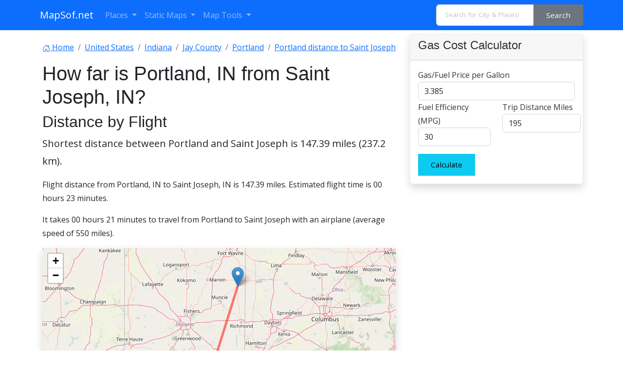

--- FILE ---
content_type: text/html; charset=UTF-8
request_url: https://www.mapsof.net/distance/portland-in-to-saint-joseph-floyd-county
body_size: 12369
content:
<!DOCTYPE html><html lang="en" data-bs-theme="auto"><head><meta charset="utf-8"/>
<script>var __ezHttpConsent={setByCat:function(src,tagType,attributes,category,force,customSetScriptFn=null){var setScript=function(){if(force||window.ezTcfConsent[category]){if(typeof customSetScriptFn==='function'){customSetScriptFn();}else{var scriptElement=document.createElement(tagType);scriptElement.src=src;attributes.forEach(function(attr){for(var key in attr){if(attr.hasOwnProperty(key)){scriptElement.setAttribute(key,attr[key]);}}});var firstScript=document.getElementsByTagName(tagType)[0];firstScript.parentNode.insertBefore(scriptElement,firstScript);}}};if(force||(window.ezTcfConsent&&window.ezTcfConsent.loaded)){setScript();}else if(typeof getEzConsentData==="function"){getEzConsentData().then(function(ezTcfConsent){if(ezTcfConsent&&ezTcfConsent.loaded){setScript();}else{console.error("cannot get ez consent data");force=true;setScript();}});}else{force=true;setScript();console.error("getEzConsentData is not a function");}},};</script>
<script>var ezTcfConsent=window.ezTcfConsent?window.ezTcfConsent:{loaded:false,store_info:false,develop_and_improve_services:false,measure_ad_performance:false,measure_content_performance:false,select_basic_ads:false,create_ad_profile:false,select_personalized_ads:false,create_content_profile:false,select_personalized_content:false,understand_audiences:false,use_limited_data_to_select_content:false,};function getEzConsentData(){return new Promise(function(resolve){document.addEventListener("ezConsentEvent",function(event){var ezTcfConsent=event.detail.ezTcfConsent;resolve(ezTcfConsent);});});}</script>
<script>if(typeof _setEzCookies!=='function'){function _setEzCookies(ezConsentData){var cookies=window.ezCookieQueue;for(var i=0;i<cookies.length;i++){var cookie=cookies[i];if(ezConsentData&&ezConsentData.loaded&&ezConsentData[cookie.tcfCategory]){document.cookie=cookie.name+"="+cookie.value;}}}}
window.ezCookieQueue=window.ezCookieQueue||[];if(typeof addEzCookies!=='function'){function addEzCookies(arr){window.ezCookieQueue=[...window.ezCookieQueue,...arr];}}
addEzCookies([{name:"ezoab_310271",value:"mod101-c; Path=/; Domain=mapsof.net; Max-Age=7200",tcfCategory:"store_info",isEzoic:"true",},{name:"ezosuibasgeneris-1",value:"7526bec4-4484-406d-48ae-dbd736427a8d; Path=/; Domain=mapsof.net; Expires=Fri, 11 Dec 2026 01:43:53 UTC; Secure; SameSite=None",tcfCategory:"understand_audiences",isEzoic:"true",}]);if(window.ezTcfConsent&&window.ezTcfConsent.loaded){_setEzCookies(window.ezTcfConsent);}else if(typeof getEzConsentData==="function"){getEzConsentData().then(function(ezTcfConsent){if(ezTcfConsent&&ezTcfConsent.loaded){_setEzCookies(window.ezTcfConsent);}else{console.error("cannot get ez consent data");_setEzCookies(window.ezTcfConsent);}});}else{console.error("getEzConsentData is not a function");_setEzCookies(window.ezTcfConsent);}</script><script type="text/javascript" data-ezscrex='false' data-cfasync='false'>window._ezaq = Object.assign({"edge_cache_status":11,"edge_response_time":444,"url":"https://www.mapsof.net/distance/portland-in-to-saint-joseph-floyd-county"}, typeof window._ezaq !== "undefined" ? window._ezaq : {});</script><script type="text/javascript" data-ezscrex='false' data-cfasync='false'>window._ezaq = Object.assign({"ab_test_id":"mod101-c"}, typeof window._ezaq !== "undefined" ? window._ezaq : {});window.__ez=window.__ez||{};window.__ez.tf={};</script><script type="text/javascript" data-ezscrex='false' data-cfasync='false'>window.ezDisableAds = true;</script>
<script data-ezscrex='false' data-cfasync='false' data-pagespeed-no-defer>var __ez=__ez||{};__ez.stms=Date.now();__ez.evt={};__ez.script={};__ez.ck=__ez.ck||{};__ez.template={};__ez.template.isOrig=true;__ez.queue=__ez.queue||function(){var e=0,i=0,t=[],n=!1,o=[],r=[],s=!0,a=function(e,i,n,o,r,s,a){var l=arguments.length>7&&void 0!==arguments[7]?arguments[7]:window,d=this;this.name=e,this.funcName=i,this.parameters=null===n?null:w(n)?n:[n],this.isBlock=o,this.blockedBy=r,this.deleteWhenComplete=s,this.isError=!1,this.isComplete=!1,this.isInitialized=!1,this.proceedIfError=a,this.fWindow=l,this.isTimeDelay=!1,this.process=function(){f("... func = "+e),d.isInitialized=!0,d.isComplete=!0,f("... func.apply: "+e);var i=d.funcName.split("."),n=null,o=this.fWindow||window;i.length>3||(n=3===i.length?o[i[0]][i[1]][i[2]]:2===i.length?o[i[0]][i[1]]:o[d.funcName]),null!=n&&n.apply(null,this.parameters),!0===d.deleteWhenComplete&&delete t[e],!0===d.isBlock&&(f("----- F'D: "+d.name),m())}},l=function(e,i,t,n,o,r,s){var a=arguments.length>7&&void 0!==arguments[7]?arguments[7]:window,l=this;this.name=e,this.path=i,this.async=o,this.defer=r,this.isBlock=t,this.blockedBy=n,this.isInitialized=!1,this.isError=!1,this.isComplete=!1,this.proceedIfError=s,this.fWindow=a,this.isTimeDelay=!1,this.isPath=function(e){return"/"===e[0]&&"/"!==e[1]},this.getSrc=function(e){return void 0!==window.__ezScriptHost&&this.isPath(e)&&"banger.js"!==this.name?window.__ezScriptHost+e:e},this.process=function(){l.isInitialized=!0,f("... file = "+e);var i=this.fWindow?this.fWindow.document:document,t=i.createElement("script");t.src=this.getSrc(this.path),!0===o?t.async=!0:!0===r&&(t.defer=!0),t.onerror=function(){var e={url:window.location.href,name:l.name,path:l.path,user_agent:window.navigator.userAgent};"undefined"!=typeof _ezaq&&(e.pageview_id=_ezaq.page_view_id);var i=encodeURIComponent(JSON.stringify(e)),t=new XMLHttpRequest;t.open("GET","//g.ezoic.net/ezqlog?d="+i,!0),t.send(),f("----- ERR'D: "+l.name),l.isError=!0,!0===l.isBlock&&m()},t.onreadystatechange=t.onload=function(){var e=t.readyState;f("----- F'D: "+l.name),e&&!/loaded|complete/.test(e)||(l.isComplete=!0,!0===l.isBlock&&m())},i.getElementsByTagName("head")[0].appendChild(t)}},d=function(e,i){this.name=e,this.path="",this.async=!1,this.defer=!1,this.isBlock=!1,this.blockedBy=[],this.isInitialized=!0,this.isError=!1,this.isComplete=i,this.proceedIfError=!1,this.isTimeDelay=!1,this.process=function(){}};function c(e,i,n,s,a,d,c,u,f){var m=new l(e,i,n,s,a,d,c,f);!0===u?o[e]=m:r[e]=m,t[e]=m,h(m)}function h(e){!0!==u(e)&&0!=s&&e.process()}function u(e){if(!0===e.isTimeDelay&&!1===n)return f(e.name+" blocked = TIME DELAY!"),!0;if(w(e.blockedBy))for(var i=0;i<e.blockedBy.length;i++){var o=e.blockedBy[i];if(!1===t.hasOwnProperty(o))return f(e.name+" blocked = "+o),!0;if(!0===e.proceedIfError&&!0===t[o].isError)return!1;if(!1===t[o].isComplete)return f(e.name+" blocked = "+o),!0}return!1}function f(e){var i=window.location.href,t=new RegExp("[?&]ezq=([^&#]*)","i").exec(i);"1"===(t?t[1]:null)&&console.debug(e)}function m(){++e>200||(f("let's go"),p(o),p(r))}function p(e){for(var i in e)if(!1!==e.hasOwnProperty(i)){var t=e[i];!0===t.isComplete||u(t)||!0===t.isInitialized||!0===t.isError?!0===t.isError?f(t.name+": error"):!0===t.isComplete?f(t.name+": complete already"):!0===t.isInitialized&&f(t.name+": initialized already"):t.process()}}function w(e){return"[object Array]"==Object.prototype.toString.call(e)}return window.addEventListener("load",(function(){setTimeout((function(){n=!0,f("TDELAY -----"),m()}),5e3)}),!1),{addFile:c,addFileOnce:function(e,i,n,o,r,s,a,l,d){t[e]||c(e,i,n,o,r,s,a,l,d)},addDelayFile:function(e,i){var n=new l(e,i,!1,[],!1,!1,!0);n.isTimeDelay=!0,f(e+" ...  FILE! TDELAY"),r[e]=n,t[e]=n,h(n)},addFunc:function(e,n,s,l,d,c,u,f,m,p){!0===c&&(e=e+"_"+i++);var w=new a(e,n,s,l,d,u,f,p);!0===m?o[e]=w:r[e]=w,t[e]=w,h(w)},addDelayFunc:function(e,i,n){var o=new a(e,i,n,!1,[],!0,!0);o.isTimeDelay=!0,f(e+" ...  FUNCTION! TDELAY"),r[e]=o,t[e]=o,h(o)},items:t,processAll:m,setallowLoad:function(e){s=e},markLoaded:function(e){if(e&&0!==e.length){if(e in t){var i=t[e];!0===i.isComplete?f(i.name+" "+e+": error loaded duplicate"):(i.isComplete=!0,i.isInitialized=!0)}else t[e]=new d(e,!0);f("markLoaded dummyfile: "+t[e].name)}},logWhatsBlocked:function(){for(var e in t)!1!==t.hasOwnProperty(e)&&u(t[e])}}}();__ez.evt.add=function(e,t,n){e.addEventListener?e.addEventListener(t,n,!1):e.attachEvent?e.attachEvent("on"+t,n):e["on"+t]=n()},__ez.evt.remove=function(e,t,n){e.removeEventListener?e.removeEventListener(t,n,!1):e.detachEvent?e.detachEvent("on"+t,n):delete e["on"+t]};__ez.script.add=function(e){var t=document.createElement("script");t.src=e,t.async=!0,t.type="text/javascript",document.getElementsByTagName("head")[0].appendChild(t)};__ez.dot=__ez.dot||{};__ez.queue.addFileOnce('/detroitchicago/boise.js', '/detroitchicago/boise.js?gcb=195-0&cb=5', true, [], true, false, true, false);__ez.queue.addFileOnce('/parsonsmaize/abilene.js', '/parsonsmaize/abilene.js?gcb=195-0&cb=dc112bb7ea', true, [], true, false, true, false);__ez.queue.addFileOnce('/parsonsmaize/mulvane.js', '/parsonsmaize/mulvane.js?gcb=195-0&cb=e75e48eec0', true, ['/parsonsmaize/abilene.js'], true, false, true, false);__ez.queue.addFileOnce('/detroitchicago/birmingham.js', '/detroitchicago/birmingham.js?gcb=195-0&cb=539c47377c', true, ['/parsonsmaize/abilene.js'], true, false, true, false);</script>
<script data-ezscrex="false" type="text/javascript" data-cfasync="false">window._ezaq = Object.assign({"ad_cache_level":0,"adpicker_placement_cnt":0,"ai_placeholder_cache_level":0,"ai_placeholder_placement_cnt":-1,"domain":"mapsof.net","domain_id":310271,"ezcache_level":0,"ezcache_skip_code":14,"has_bad_image":0,"has_bad_words":0,"is_sitespeed":0,"lt_cache_level":0,"response_size":48272,"response_size_orig":42517,"response_time_orig":434,"template_id":5,"url":"https://www.mapsof.net/distance/portland-in-to-saint-joseph-floyd-county","word_count":0,"worst_bad_word_level":0}, typeof window._ezaq !== "undefined" ? window._ezaq : {});__ez.queue.markLoaded('ezaqBaseReady');</script>
<script type='text/javascript' data-ezscrex='false' data-cfasync='false'>
window.ezAnalyticsStatic = true;

function analyticsAddScript(script) {
	var ezDynamic = document.createElement('script');
	ezDynamic.type = 'text/javascript';
	ezDynamic.innerHTML = script;
	document.head.appendChild(ezDynamic);
}
function getCookiesWithPrefix() {
    var allCookies = document.cookie.split(';');
    var cookiesWithPrefix = {};

    for (var i = 0; i < allCookies.length; i++) {
        var cookie = allCookies[i].trim();

        for (var j = 0; j < arguments.length; j++) {
            var prefix = arguments[j];
            if (cookie.indexOf(prefix) === 0) {
                var cookieParts = cookie.split('=');
                var cookieName = cookieParts[0];
                var cookieValue = cookieParts.slice(1).join('=');
                cookiesWithPrefix[cookieName] = decodeURIComponent(cookieValue);
                break; // Once matched, no need to check other prefixes
            }
        }
    }

    return cookiesWithPrefix;
}
function productAnalytics() {
	var d = {"pr":[6],"omd5":"c35a15aa1cddc443b6609ca0f2709382","nar":"risk score"};
	d.u = _ezaq.url;
	d.p = _ezaq.page_view_id;
	d.v = _ezaq.visit_uuid;
	d.ab = _ezaq.ab_test_id;
	d.e = JSON.stringify(_ezaq);
	d.ref = document.referrer;
	d.c = getCookiesWithPrefix('active_template', 'ez', 'lp_');
	if(typeof ez_utmParams !== 'undefined') {
		d.utm = ez_utmParams;
	}

	var dataText = JSON.stringify(d);
	var xhr = new XMLHttpRequest();
	xhr.open('POST','/ezais/analytics?cb=1', true);
	xhr.onload = function () {
		if (xhr.status!=200) {
            return;
		}

        if(document.readyState !== 'loading') {
            analyticsAddScript(xhr.response);
            return;
        }

        var eventFunc = function() {
            if(document.readyState === 'loading') {
                return;
            }
            document.removeEventListener('readystatechange', eventFunc, false);
            analyticsAddScript(xhr.response);
        };

        document.addEventListener('readystatechange', eventFunc, false);
	};
	xhr.setRequestHeader('Content-Type','text/plain');
	xhr.send(dataText);
}
__ez.queue.addFunc("productAnalytics", "productAnalytics", null, true, ['ezaqBaseReady'], false, false, false, true);
</script><base href="https://www.mapsof.net/distance/portland-in-to-saint-joseph-floyd-county"/>
    
    <meta name="viewport" content="width=device-width, initial-scale=1"/>
    <title>Distance from Portland, IN to Saint Joseph, IN - MapSof.net</title>
    <link rel="preconnect" href="https://fonts.googleapis.com"/>
    <link rel="shortcut icon" href="https://www.mapsof.net/favicon.png"/>
    <link rel="apple-touch-icon-precomposed" type="image/x-icon" href="https://www.mapsof.net/icons/apple-touch-icon-72x72-precomposed.png" sizes="72x72"/>
    <link rel="apple-touch-icon-precomposed" type="image/x-icon" href="https://www.mapsof.net/icons/apple-touch-icon-114x114-precomposed.png" sizes="114x114"/>
    <link rel="apple-touch-icon-precomposed" type="image/x-icon" href="https://www.mapsof.net/icons/apple-touch-icon-144x144-precomposed.png" sizes="144x144"/>
    <link rel="apple-touch-icon-precomposed" type="image/x-icon" href="https://www.mapsof.net/icons/apple-touch-icon-precomposed.png" sizes="72x72"/>

    <link href="https://fonts.googleapis.com/css?family=Open%20Sans:400|Barlow%20Semi%20Condensed:400&amp;display=swap" rel="stylesheet"/>
    <link href="https://www.mapsof.net/css/main.css?v=22" rel="stylesheet"/>
    <style>

        /* Body font */
        /* Open Sans */
        body {
            font-family: "Open Sans", -apple-system, BlinkMacSystemFont, "Segoe UI", Roboto, "Helvetica Neue", Arial, "Noto Sans", sans-serif, "Apple Color Emoji", "Segoe UI Emoji", "Segoe UI Symbol", "Noto Color Emoji";;
        }

        h1,h2,h3,h4,h5,h6,.h1,.h2,.h3,.h4,.h5,.h6 {
            font-family: "Barlow%20Semi%20Condensed", -apple-system, BlinkMacSystemFont, "Segoe UI", Roboto, "Helvetica Neue", Arial, "Noto Sans", sans-serif, "Apple Color Emoji", "Segoe UI Emoji", "Segoe UI Symbol", "Noto Color Emoji";;
        }


    </style>
    <meta name="csrf-token" content="zPQe7RyfMDaTcd2wWqpHAyKu3AEJNKTloI9ZfqhN"/>
                <link rel="canonical" href="https://www.mapsof.net/distance/portland-in-to-saint-joseph-floyd-county"/>
        
    <link rel="stylesheet" href="https://unpkg.com/leaflet@1.7.1/dist/leaflet.css" integrity="sha512-xodZBNTC5n17Xt2atTPuE1HxjVMSvLVW9ocqUKLsCC5CXdbqCmblAshOMAS6/keqq/sMZMZ19scR4PsZChSR7A==" crossorigin=""/>
    <meta name="msvalidate.01" content="30F7ECA6E2363D352102C079AB195349"/>
            <script async="" src="https://pagead2.googlesyndication.com/pagead/js/adsbygoogle.js?client=ca-pub-8160334565061760" crossorigin="anonymous"></script>
    

<script type='text/javascript'>
var ezoTemplate = 'orig_site';
var ezouid = '1';
var ezoFormfactor = '1';
</script><script data-ezscrex="false" type='text/javascript'>
var soc_app_id = '0';
var did = 310271;
var ezdomain = 'mapsof.net';
var ezoicSearchable = 1;
</script></head>
<body>

<nav class="navbar navbar-expand-lg bg-primary navbar-dark" data-bs-theme="dark">
    <div class="container">
        <a class="navbar-brand" href="https://www.mapsof.net" title="Go to homepage">MapSof.net</a>
        <button class="navbar-toggler" type="button" data-bs-toggle="collapse" data-bs-target="#navbarColor02" aria-controls="navbarColor02" aria-expanded="false" aria-label="Toggle navigation">
            <span class="navbar-toggler-icon"></span>
        </button>
        <div class="collapse navbar-collapse" id="navbarColor02">
            <ul class="navbar-nav me-auto mb-2 mb-lg-0">
                <li class="nav-item dropdown">
                    <a class="nav-link dropdown-toggle" href="#" id="places" role="button" data-bs-toggle="dropdown" aria-expanded="false">
                        Places
                    </a>
                    <ul class="dropdown-menu" aria-labelledby="places">
                        <li><a class="dropdown-item" href="/places/countries">Countries</a></li>
                        <li><a class="dropdown-item" href="/places/states">States</a></li>
                        <li><a class="dropdown-item" href="/places/capital-cities">Capital Cities</a></li>
                        <li><a class="dropdown-item" href="/places/cities">Cities</a></li>

                        <li><a class="dropdown-item" href="/places/all"></a></li>
                    </ul>
                </li>

                <li class="nav-item dropdown">
                    <a class="nav-link dropdown-toggle" href="#" id="smaps" role="button" data-bs-toggle="dropdown" aria-expanded="false">
                        Static Maps
                    </a>
                    <ul class="dropdown-menu" aria-labelledby="smaps">
                        <li> <a class="dropdown-item" href="/map-search?maptype=physical" title="Physical maps">Physical</a></li>
                        <li> <a class="dropdown-item" href="/map-search?maptype=political" title="Political maps">Political</a></li>
                        <li> <a class="dropdown-item" href="/map-search?maptype=topo" title="Topographic maps">Topo</a></li>
                        <li> <a class="dropdown-item" href="/map-search?maptype=relief" title="Relief maps">Relief</a></li>
                        <li> <a class="dropdown-item" href="/map-search?maptype=historical" title="Historical maps">Historical</a></li>
                        <li> <a class="dropdown-item" href="/map-search?maptype=satellite" title="Satellite maps">Satellite</a></li>
                        <li> <a class="dropdown-item" href="/map-search?maptype=road" title="Road map">Road</a></li>
                        <li> <a class="dropdown-item" href="/map-search?maptype=street" title="Street maps">Street</a></li>
                        <li> <a class="dropdown-item" href="/map-search?maptype=climate" title="Climate maps">Climate</a></li>
                    </ul>
                </li>
                <li class="nav-item dropdown">
                    <a class="nav-link dropdown-toggle" href="#" id="maptools" role="button" data-bs-toggle="dropdown" aria-expanded="false">
                        Map Tools
                    </a>
                    <ul class="dropdown-menu" aria-labelledby="maptools">
                        <li><a class="dropdown-item" href="/distance-calculator">Distance Calculator</a></li>
                        
                        <li><a class="dropdown-item" href="/address-locator">Address Locator </a></li>
                        
                        <li><a class="dropdown-item" href="/street-view">Street View</a></li>
                        <li><a class="dropdown-item" href="/geocoder">Geocoder Tool</a></li>
                        
                        <li><a class="dropdown-item" href="/coordinate">Coordinates</a></li>
                    </ul>
                </li>

            </ul>

            <form class="d-flex" action="/search" method="get">
                <div id="search-by-category">
                    <div class="search-container">
                        <div class="search-box input-group">
                            <input type="text" autocomplete="off" id="text-search" name="q" placeholder="Search for City &amp; Places!" class="input-sm form-control" autocomplete="off"/>
                            <button type="button" id="btn-search-category" class="btn btn-sm btn-secondary"><span class="hidden-xs hidden-sm">Search</span><span class="visible-xs visible-sm"><i class="fal fa-search"></i></span></button>
                        </div>
                    </div>
                </div>
            </form>
        </div>
    </div>
</nav>

    <div class="container">
        <div class="row">
            
            <div class="col-md-8">
                <div class="bg-white" style="padding: 5px;">
                <nav aria-label="breadcrumb">
                    <ol class="breadcrumb flex-nowrap pt-3" itemscope="" itemtype="https://schema.org/BreadcrumbList">
                        <li class="breadcrumb-item text-truncate" itemprop="itemListElement" itemscope="" itemtype="https://schema.org/ListItem">
                            <a itemprop="item" href="https://www.mapsof.net">
                                <svg xmlns="http://www.w3.org/2000/svg" width="16" height="16" fill="currentColor" class="bi bi-house-door" viewBox="0 0 16 16">
                                    <path d="M8.354 1.146a.5.5 0 0 0-.708 0l-6 6A.5.5 0 0 0 1.5 7.5v7a.5.5 0 0 0 .5.5h4.5a.5.5 0 0 0 .5-.5v-4h2v4a.5.5 0 0 0 .5.5H14a.5.5 0 0 0 .5-.5v-7a.5.5 0 0 0-.146-.354L13 5.793V2.5a.5.5 0 0 0-.5-.5h-1a.5.5 0 0 0-.5.5v1.293L8.354 1.146zM2.5 14V7.707l5.5-5.5 5.5 5.5V14H10v-4a.5.5 0 0 0-.5-.5h-3a.5.5 0 0 0-.5.5v4H2.5z"></path>
                                </svg> <span itemprop="name">Home</span></a>
                            <meta itemprop="position" content="1"/>
                        </li>
                                                                            <li class="breadcrumb-item text-truncate" itemprop="itemListElement" itemscope="" itemtype="https://schema.org/ListItem">
                                <a itemprop="item" href="https://www.mapsof.net/united-states">
                                    <span itemprop="name">United States</span></a>
                                <meta itemprop="position" content="3"/>
                            </li>
                                                                            <li class="breadcrumb-item text-truncate" itemprop="itemListElement" itemscope="" itemtype="https://schema.org/ListItem">
                                <a itemprop="item" href="https://www.mapsof.net/indiana">
                                    <span itemprop="name">Indiana</span></a>
                                <meta itemprop="position" content="4"/>
                            </li>
                                                                            <li class="breadcrumb-item text-truncate" itemprop="itemListElement" itemscope="" itemtype="https://schema.org/ListItem">
                                <a itemprop="item" href="https://www.mapsof.net/jay-county">
                                    <span itemprop="name">Jay County</span></a>
                                <meta itemprop="position" content="5"/>
                            </li>
                                                <li class="breadcrumb-item text-truncate" itemprop="itemListElement" itemscope="" itemtype="https://schema.org/ListItem">
                            <a itemprop="item" href="https://www.mapsof.net/portland-in">
                                <span itemprop="name">Portland</span></a>
                            <meta itemprop="position" content="6"/>
                        </li>
                        <li class="breadcrumb-item text-truncate" itemprop="itemListElement" itemscope="" itemtype="https://schema.org/ListItem">
                            <a itemprop="item" href="https://www.mapsof.net/distance/portland-in-to-saint-joseph-floyd-county">
                                <span itemprop="name">Portland distance to Saint Joseph </span></a>
                            <meta itemprop="position" content="6"/>
                        </li>
                    </ol>


                </nav>
                <h1 class="h1">How far is  Portland, IN from Saint Joseph, IN?</h1>

                    
                <h2>Distance by Flight</h2>
                <p class="lead">Shortest distance between Portland and Saint Joseph is <strong>147.39 miles (237.2 km)</strong>.</p>
                    <p>Flight distance from Portland, IN  to Saint Joseph, IN is 147.39 miles. Estimated flight time is 00 hours 23 minutes.</p>

                <p>It takes 00 hours 21 minutes to travel from Portland to Saint Joseph with an airplane (average speed of 550 miles).</p>                <div id="distance-map" style="width:100%;height:400px;" class="map shadow mb-4"></div>
                <h2>Driving distance</h2>
                <p class="lead">The driving distance from Portland, Indiana to Saint Joseph, Indiana is:
                     <strong>195.12 miles (314.01 km)</strong> by car.</p>

                <p>Driving from Portland to Saint Joseph will take approximately 03 hours 16 minutes.</p>



                <div class="row row-cols-1 row-cols-md-2 g-4">
                    <div class="col">
                        <div class="card">
                                                            <a href="https://www.mapsof.net/portland-in"><img src="https://cdn.mapsof.net/images/493/4925037/portland-in-locator-map-image_188825.png" loading="lazy" class="card-img-top" alt="Saint Joseph image"/></a>
                                                        <div class="card-body">
                                <h5 class="card-title">#1 <a href="https://www.mapsof.net/portland-in">Portland</a> </h5>
                                <p class="card-text">City in and the county seat of Jay County, Indiana, United States of America</p>
                            </div>
                            <table class="table table-striped">
                                <tbody>
                                <tr>
                                    <th>Population</th>
                                    <td>5992</td>
                                </tr>
                                <tr>
                                    <th>GPS Coordinates</th>
                                    <td>40°26&#39;4&#34;N 84°58&#39;40&#34;W</td>
                                </tr>
                                <tr>
                                    <th>Latitude</th>
                                    <td>40.4344900</td>
                                </tr>
                                <tr>
                                    <th>Longitude</th>
                                    <td>-84.9777500</td>
                                </tr>
                                <tr>
                                    <th>Altitude</th>
                                    <td>277</td>
                                </tr>
                                <tr>
                                    <th>Country</th>
                                    <td><a href="https://www.mapsof.net/united-states">United States</a></td>
                                </tr>
                                </tbody>
                            </table>
                        </div>
                    </div>
                    <div class="col">
                        <div class="card">
                                                        <div class="card-body">
                                <h5 class="card-title">#2 <a href="https://www.mapsof.net/saint-joseph-floyd-county">Saint Joseph</a> </h5>
                                <p class="card-text"> The most populous city in St. Joseph County, Indiana. It is located on the St. Joseph River in the northern part of the state. Saint Joseph is known for its many parks and green spaces, its many historical sites, and its many attractions, such as the Studebaker National Museum and the Three Rivers Festival.</p>
                            </div>
                            <table class="table table-striped">
                                <tbody>
                                <tr>
                                    <th>Population</th>
                                    <td>76995</td>
                                </tr>
                                <tr>
                                    <th>GPS Coordinates</th>
                                    <td>38°24&#39;0&#34;N 85°48&#39;30&#34;W</td>
                                </tr>
                                <tr>
                                    <th>Latitude</th>
                                    <td>38.4000700</td>
                                </tr>
                                <tr>
                                    <th>Longitude</th>
                                    <td>-85.8083000</td>
                                </tr>
                                <tr>
                                    <th>Altitude</th>
                                    <td>172</td>
                                </tr>
                                <tr>
                                    <th>Country</th>
                                    <td><a href="https://www.mapsof.net/united-states">United States</a></td>
                                </tr>
                                </tbody>
                            </table>
                        </div>
                    </div>

                </div>

                <div class="alert alert-light" role="alert">
                    Starting point in Portland: North Meridian Street (-84.97788,40.434487)<br/>
                    Ending point in Saint Joseph: Grant Line Road (-85.80834,38.400074)
                </div>

                <h4>Estimated Travel Time Between Portland and Saint Joseph</h4>
                <p>The distance between Portland and Saint Joseph is <strong>314 km</strong> if you choose to drive by road. You can go 03 hours 29 minutes if you drive your car at an average speed of 90 kilometers / hour. For different choices, please review the avg. speed travel time table on the below.</p>

                                    <p>There is no time difference between Portland and Saint Joseph. The current time is 20:43:53.</p>
                
                <table class="table table-striped">
                    <tbody>
                    <tr>
                        <th>Average Speed</th>
                        <th>Travel Time</th>
                    </tr>
                    <tr>
                        <td>30 mph (48.3 km/h)</td>
                        <td>06 hours 30 minutes </td>
                    </tr>
                    <tr>
                        <td>40 mph (64.37 km/h)</td>
                        <td>04 hours 52 minutes</td>
                    </tr>
                    <tr>
                        <td>50 mph (80.47 km/h)</td>
                        <td>03 hours 54 minutes</td>
                    </tr>
                    <tr>
                        <td>60 mph (96.56 km/h)</td>
                        <td>03 hours 15 minutes</td>
                    </tr>
                    <tr>
                        <td>70 mph (112.65 km/h)</td>
                        <td>02 hours 47 minutes</td>
                    </tr>
                    <tr>
                        <td>75 mph (120.7 km/h)</td>
                        <td>02 hours 36 minutes</td>
                    </tr>
                    <tr>
                        <td>80 mph (128.75 km/h)</td>
                        <td>02 hours 26 minutes</td>
                    </tr>
                    </tbody>
                </table>
                <h3>Gas Consumption</h3>
                <p>A car with a fuel efficiency of 8.3 l/100 km will need <b>26.06 liters</b> (6.89 gallon) of gas to cover the route between Portland and Saint Joseph.<br/>

                    The estimated cost of gas to go from Portland to Saint Joseph is <b>$23.31</b> (diesel $30.06).</p>

                    <p>Indiana gas prices.</p>
                        <table class="table table-gray">
                            <thead>
                            <tr>
                                <th></th>
                                <th>Gasoline</th>
                                <th>Mid Grade</th>
                                <th>Premium</th>
                                <th>Diesel</th>
                            </tr>
                            </thead>
                            <tbody>
                            <tr>
                                <th>Gallon</th>
                                <td>$3.39</td>
                                <td>$3.88</td>
                                <td>$4.33</td>
                                <td>$4.37</td>
                            </tr>
                            <tr>
                                <th>Total</th>
                                <td>$23.31</td>
                                <td>$26.68</td>
                                <td>$29.8</td>
                                <td>$30.06</td>
                            </tr>

                            </tbody>
                        </table>


                <p class="text-muted">Take a look at our <a href="#calculator">Gas Cost Calculator</a> feature. It will figure out how much it will cost to drive this particular distance.</p>
                <p class="text-muted">The average gas price (in <a href="https://www.mapsof.net/indiana">Indiana</a> ) per gallon of daily gas for calculations is $3.385 (Diesel $4.366) /gallon. Last changed prices on December 10, 2025.</p>


                <h3>How did we calculate the distance?</h3>
                <p class="text-muted">The place names are translated into coordinates to approximate the distance between Portland and Saint Joseph (latitude and longitude). Cities, states, and countries each have their own regional center. The Haversine formula is used to measure the radius.</p>

                </div>
                                <h2>Distance to Other Cities</h2>













                    <div class="container">
                    <div class="row">
                                                                            <div class="col-md-6 col-sm-12">
                            <div class="card mt-3">
                                <div class="card-header"><a href="https://www.mapsof.net/bloomington-in">Bloomington, IN</a></div>
                                                                    <a href="https://www.mapsof.net/distance/portland-in-to-bloomington-in"><img src="https://cdn.mapsof.net/images/425/4254679/bloomington-in-image_64681.jpg" class="card-img-top" loading="lazy" alt="Saint Joseph image"/></a>
                                
                                <div class="card-body">
                                    <p class="card-text">Driving <a href="https://www.mapsof.net/distance/portland-in-to-bloomington-in">distance from Bloomington, IN to Portland</a> 149.71 miles (241 km) </p>
                                </div>
                                    <div class="card-footer">02 hours 29 minutes.</div>
                            </div>


                        </div>
                                                                                                        <div class="col-md-6 col-sm-12">
                            <div class="card mt-3">
                                <div class="card-header"><a href="https://www.mapsof.net/carmel">Carmel, IN</a></div>
                                                                    <a href="https://www.mapsof.net/distance/portland-in-to-carmel"><img src="https://cdn.mapsof.net/images/426/4255466/carmel-image_7623.jpg" class="card-img-top" loading="lazy" alt="Saint Joseph image"/></a>
                                
                                <div class="card-body">
                                    <p class="card-text">Driving <a href="https://www.mapsof.net/distance/portland-in-to-carmel">distance from Carmel, IN to Portland</a> 86.69 miles (140 km) </p>
                                </div>
                                    <div class="card-footer">01 hours 26 minutes.</div>
                            </div>


                        </div>
                                                                                                        <div class="col-md-6 col-sm-12">
                            <div class="card mt-3">
                                <div class="card-header"><a href="https://www.mapsof.net/evansville">Evansville, IN</a></div>
                                                                    <a href="https://www.mapsof.net/distance/portland-in-to-evansville"><img src="https://cdn.mapsof.net/images/426/4257227/evansville-locator-map-image_139464.png" class="card-img-top" loading="lazy" alt="Saint Joseph image"/></a>
                                
                                <div class="card-body">
                                    <p class="card-text">Driving <a href="https://www.mapsof.net/distance/portland-in-to-evansville">distance from Evansville, IN to Portland</a> 263.29 miles (424 km) </p>
                                </div>
                                    <div class="card-footer">04 hours 23 minutes.</div>
                            </div>


                        </div>
                                                                                                        <div class="col-md-6 col-sm-12">
                            <div class="card mt-3">
                                <div class="card-header"><a href="https://www.mapsof.net/fishers">Fishers, IN</a></div>
                                                                    <a href="https://www.mapsof.net/distance/portland-in-to-fishers"><img src="https://cdn.mapsof.net/images/426/4257494/fishers-image_6777.jpg" class="card-img-top" loading="lazy" alt="Saint Joseph image"/></a>
                                
                                <div class="card-body">
                                    <p class="card-text">Driving <a href="https://www.mapsof.net/distance/portland-in-to-fishers">distance from Fishers, IN to Portland</a> 74.46 miles (120 km) </p>
                                </div>
                                    <div class="card-footer">01 hours 14 minutes.</div>
                            </div>


                        </div>
                                                                                                        <div class="col-md-6 col-sm-12">
                            <div class="card mt-3">
                                <div class="card-header"><a href="https://www.mapsof.net/greenwood">Greenwood, IN</a></div>
                                                                    <a href="https://www.mapsof.net/distance/portland-in-to-greenwood"><img src="https://cdn.mapsof.net/images/426/4258313/greenwood-image_8345.jpg" class="card-img-top" loading="lazy" alt="Saint Joseph image"/></a>
                                
                                <div class="card-body">
                                    <p class="card-text">Driving <a href="https://www.mapsof.net/distance/portland-in-to-greenwood">distance from Greenwood, IN to Portland</a> 104.37 miles (168 km) </p>
                                </div>
                                    <div class="card-footer">01 hours 44 minutes.</div>
                            </div>


                        </div>
                                                                                                        <div class="col-md-6 col-sm-12">
                            <div class="card mt-3">
                                <div class="card-header"><a href="https://www.mapsof.net/indianapolis">Indianapolis, IN</a></div>
                                                                    <a href="https://www.mapsof.net/distance/portland-in-to-indianapolis"><img src="https://cdn.mapsof.net/images/426/4259418/indianapolis-image_761.jpg" class="card-img-top" loading="lazy" alt="Saint Joseph image"/></a>
                                
                                <div class="card-body">
                                    <p class="card-text">Driving <a href="https://www.mapsof.net/distance/portland-in-to-indianapolis">distance from Indianapolis, IN to Portland</a> 94.82 miles (153 km) </p>
                                </div>
                                    <div class="card-footer">01 hours 34 minutes.</div>
                            </div>


                        </div>
                                                                                                        <div class="col-md-6 col-sm-12">
                            <div class="card mt-3">
                                <div class="card-header"><a href="https://www.mapsof.net/jeffersonville">Jeffersonville, IN</a></div>
                                                                    <a href="https://www.mapsof.net/distance/portland-in-to-jeffersonville"><img src="https://cdn.mapsof.net/images/426/4259671/jeffersonville-image_10857.jpg" class="card-img-top" loading="lazy" alt="Saint Joseph image"/></a>
                                
                                <div class="card-body">
                                    <p class="card-text">Driving <a href="https://www.mapsof.net/distance/portland-in-to-jeffersonville">distance from Jeffersonville, IN to Portland</a> 182.57 miles (294 km) </p>
                                </div>
                                    <div class="card-footer">03 hours 02 minutes.</div>
                            </div>


                        </div>
                                                                                                        <div class="col-md-6 col-sm-12">
                            <div class="card mt-3">
                                <div class="card-header"><a href="https://www.mapsof.net/saint-john-warrick-county">Saint John, IN</a></div>
                                                                    <a href="https://www.mapsof.net/distance/portland-in-to-saint-john-warrick-county"><img src="https://cdn.mapsof.net/images/426/4264097/saint-john-warrick-county-image_68279.jpg" class="card-img-top" loading="lazy" alt="Saint Joseph image"/></a>
                                
                                <div class="card-body">
                                    <p class="card-text">Driving <a href="https://www.mapsof.net/distance/portland-in-to-saint-john-warrick-county">distance from Saint John, IN to Portland</a> 254.05 miles (409 km) </p>
                                </div>
                                    <div class="card-footer">04 hours 14 minutes.</div>
                            </div>


                        </div>
                                                                                                        <div class="col-md-6 col-sm-12">
                            <div class="card mt-3">
                                <div class="card-header"><a href="https://www.mapsof.net/terre-haute">Terre Haute, IN</a></div>
                                                                    <a href="https://www.mapsof.net/distance/portland-in-to-terre-haute"><img src="https://cdn.mapsof.net/images/427/4265737/terre-haute-image_6572.jpg" class="card-img-top" loading="lazy" alt="Saint Joseph image"/></a>
                                
                                <div class="card-body">
                                    <p class="card-text">Driving <a href="https://www.mapsof.net/distance/portland-in-to-terre-haute">distance from Terre Haute, IN to Portland</a> 174.97 miles (282 km) </p>
                                </div>
                                    <div class="card-footer">02 hours 54 minutes.</div>
                            </div>


                        </div>
                                                                                                        <div class="col-md-6 col-sm-12">
                            <div class="card mt-3">
                                <div class="card-header"><a href="https://www.mapsof.net/fort-wayne">Fort Wayne, IN</a></div>
                                                                    <a href="https://www.mapsof.net/distance/portland-in-to-fort-wayne"><img src="https://cdn.mapsof.net/images/492/4920423/fort-wayne-image_2169.jpg" class="card-img-top" loading="lazy" alt="Saint Joseph image"/></a>
                                
                                <div class="card-body">
                                    <p class="card-text">Driving <a href="https://www.mapsof.net/distance/portland-in-to-fort-wayne">distance from Fort Wayne, IN to Portland</a> 60.91 miles (98 km) </p>
                                </div>
                                    <div class="card-footer">01 hours 00 minutes.</div>
                            </div>


                        </div>
                                                                                                        <div class="col-md-6 col-sm-12">
                            <div class="card mt-3">
                                <div class="card-header"><a href="https://www.mapsof.net/gary">Gary, IN</a></div>
                                                                    <a href="https://www.mapsof.net/distance/portland-in-to-gary"><img src="https://cdn.mapsof.net/images/492/4920607/gary-image_4213.jpg" class="card-img-top" loading="lazy" alt="Saint Joseph image"/></a>
                                
                                <div class="card-body">
                                    <p class="card-text">Driving <a href="https://www.mapsof.net/distance/portland-in-to-gary">distance from Gary, IN to Portland</a> 191.47 miles (308 km) </p>
                                </div>
                                    <div class="card-footer">03 hours 11 minutes.</div>
                            </div>


                        </div>
                                                                                                        <div class="col-md-6 col-sm-12">
                            <div class="card mt-3">
                                <div class="card-header"><a href="https://www.mapsof.net/hammond">Hammond, IN</a></div>
                                                                    <a href="https://www.mapsof.net/distance/portland-in-to-hammond"><img src="https://cdn.mapsof.net/images/492/4921100/hammond-image_5065.jpg" class="card-img-top" loading="lazy" alt="Saint Joseph image"/></a>
                                
                                <div class="card-body">
                                    <p class="card-text">Driving <a href="https://www.mapsof.net/distance/portland-in-to-hammond">distance from Hammond, IN to Portland</a> 211.13 miles (340 km) </p>
                                </div>
                                    <div class="card-footer">03 hours 31 minutes.</div>
                            </div>


                        </div>
                                                                        </div>
                    </div>
                        <script async="" src="https://cdn.jsdelivr.net/npm/masonry-layout@4.2.2/dist/masonry.pkgd.min.js" integrity="sha384-GNFwBvfVxBkLMJpYMOABq3c+d3KnQxudP/mGPkzpZSTYykLBNsZEnG2D9G/X/+7D" crossorigin="anonymous"></script>

                            </div>

            <div class="col-md-4">

                <script type="text/javascript">
                    function fuel_calculator(price_fuel, mpg, distance) {
                        price_fuel = parseFloat(price_fuel);
                        mpg = parseFloat(mpg);
                        distance = parseFloat(distance);
                        gallons = (distance/mpg).toFixed(2);          price = (gallons * price_fuel).toFixed(1);
                        return document.getElementById('results').innerHTML = "<hr><p class='text-primary'>Fuel consumption: <span>" + gallons + "</span> gallons</p> <p class='text-danger'>Cost: <span>$" + price + "</span></p>";
                    };
                </script>

                <div class="card shadow mt-2 mb-3" id="calculator">
                    <div class="card-header"><h4 class="card-title">Gas Cost Calculator</h4></div>
                    <div class="card-body">
                        <div role="form" class="calculation_form">
                            <div class="row row_clear">
                                <div class="col-xs-12 col-sm-12 col-md-12 col-lg-12 row_clear">
                                    <div class="form-group">
                                        <label for="fuel2">Gas/Fuel Price per Gallon</label>
                                        <input type="text" class="form-control" id="fuel2" value="3.385"/>
                                    </div>
                                </div>
                                <div class="col-xs-12 col-sm-12 col-md-6 col-lg-6 row_clear">
                                    <div class="form-group">
                                        <label for="fuelConsumption">Fuel Efficiency (MPG)</label>
                                        <input type="text" class="form-control" id="fuelConsumption" value="30"/>
                                    </div>
                                </div>
                                <div class="form_distance col-xs-12 col-sm-12 col-md-6 col-lg-6 col-lg-offset-1" style="padding-right: 0px;">
                                    <div class="form-group">
                                        <label for="miroute2">Trip Distance Miles</label>
                                        <input type="text" class="form-control" id="miroute2" value="195"/>
                                    </div>
                                </div>
                                <div class="col-xs-12 col-sm-12 col-md-12 col-lg-12 calculation_form_info row_clear">
                                    <p id="results"></p>
                                </div>
                                <div class="col-xs-12 col-sm-12 col-md-12 col-lg-12">
                                    <button type="submit" onclick="fuel_calculator(document.getElementById(&#39;fuel2&#39;).value,document.getElementById(&#39;fuelConsumption&#39;).value,document.getElementById(&#39;miroute2&#39;).value)" class="btn btn-info btn-block">Calculate</button>
                                </div>
                            </div>
                        </div>
                    </div>
                </div>
                            </div>
        </div>

    </div>

<footer>
        <div class="container justify-content-center px-5 mt-5">
        <div class="row row-cols-2 row-cols-md-4 g-4">
            <div class="col">
                <ul class="list-unstyled">
                    <li class="mt-md-0 mt-4">Places</li>
                    <li><a href="https://www.mapsof.net/places/countries">Countries</a></li>
                    <li><a href="https://www.mapsof.net/places/states">States</a></li>
                    <li><a href="https://www.mapsof.net/places/cities">Cities</a></li>
                    <li><a href="https://www.mapsof.net/places/school">Schools</a></li>
                </ul>
            </div>

            <div class="col">
                <ul class="list-unstyled">
                    <li class="mt-md-0 mt-4">Static Maps</li>
                    <li><a href="https://www.mapsof.net/map-search?maptype=physical">Physical Maps</a> </li>
                    <li><a href="https://www.mapsof.net/map-search?maptype=political">Political Maps</a></li>
                    <li><a href="https://www.mapsof.net/map-search?maptype=historical">Historical Images</a></li>
                    <li><a href="https://www.mapsof.net/map-search?maptype=road">Road Maps</a></li>
                </ul>
            </div>

            <div class="col">
                <ul class="list-unstyled">
                    <li class="mt-md-0 mt-4">US Cities</li>
                    <li><a href="https://www.mapsof.net/california/cities">California Cities</a></li>
                    <li><a href="https://www.mapsof.net/texas/cities">Texas Cities</a></li>
                    <li><a href="https://www.mapsof.net/florida/cities">Florida Cities</a></li>
                    <li><a href="https://www.mapsof.net/new-york/cities">New York Cities</a></li>
                </ul>
            </div>
            <div class="col">
                <ul class="list-unstyled">
                    <li class="mt-md-0 mt-4"><a href="https://www.mapsof.net/about">About</a></li>
                    <li><a href="https://www.mapsof.net/terms">Terms of Use</a> </li>
                    <li><a href="https://www.mapsof.net/privacy">Privacy Policy</a></li>
                    <li><a href="https://www.mapsof.net/copyright">Copyright</a></li>
                    <li><a href="https://www.mapsof.net/contact">Contact</a></li>
                </ul>
            </div>
        </div>

        <div class="row justify-content-center px-3 py-3 pt-5">
            <div class="col text-center">
                <p class="mb-0">©2008-2024 MapSof.net. All rights reserved.</p>
            </div>
        </div>
        </div>
    </footer>

<script src="https://cdnjs.cloudflare.com/ajax/libs/jquery/3.6.0/jquery.min.js" integrity="sha512-894YE6QWD5I59HgZOGReFYm4dnWc1Qt5NtvYSaNcOP+u1T9qYdvdihz0PPSiiqn/+/3e7Jo4EaG7TubfWGUrMQ==" crossorigin="anonymous" referrerpolicy="no-referrer"></script>
<script src="https://cdn.jsdelivr.net/npm/@popperjs/core@2.11.8/dist/umd/popper.min.js" integrity="sha384-I7E8VVD/ismYTF4hNIPjVp/Zjvgyol6VFvRkX/vR+Vc4jQkC+hVqc2pM8ODewa9r" crossorigin="anonymous"></script>
<script src="https://cdn.jsdelivr.net/npm/bootstrap@5.3.0/dist/js/bootstrap.min.js" integrity="sha384-fbbOQedDUMZZ5KreZpsbe1LCZPVmfTnH7ois6mU1QK+m14rQ1l2bGBq41eYeM/fS" crossorigin="anonymous"></script>

        <script src="https://unpkg.com/leaflet@1.7.1/dist/leaflet.js" integrity="sha512-XQoYMqMTK8LvdxXYG3nZ448hOEQiglfqkJs1NOQV44cWnUrBc8PkAOcXy20w0vlaXaVUearIOBhiXZ5V3ynxwA==" crossorigin=""></script>
    <script src="https://www.mapsof.net/js/ggds.js"></script>
    <script>
        var mymap = L.map('distance-map');
        var mmr1 = L.marker([40.4344900,-84.9777500]);
        mmr1.bindPopup('Portland');
        mmr1.addTo(mymap);
        var mmr2 = L.marker([38.4000700,-85.8083000]);
        mmr2.bindPopup('Saint Joseph');
        mmr2.addTo(mymap);
        L.tileLayer('https://{s}.tile.openstreetmap.org/{z}/{x}/{y}.png?{foo}', {foo: 'bar',
            attribution:'&copy; <a href="https://www.openstreetmap.org/copyright">OpenStreetMap</a>'}).addTo(mymap);
        mymap.setView([40.4344900,-84.9777500], 5);
        var Geodesic = L.geodesic([[mmr1.getLatLng(), mmr2.getLatLng()]], {weight: 5,opacity: 0.5,color: 'red',steps: 50}).addTo(mymap);
        mymap.fitBounds(L.latLngBounds(mmr1.getLatLng(), mmr2.getLatLng()));
        Geodesic.update = function () { Geodesic.setLatLngs([[mmr1.getLatLng(), mmr2.getLatLng()]]);};Geodesic.update();
    </script>


    <!-- Global site tag (gtag.js) - Google Analytics -->

















<script async="" data-id="101419278" src="//static.getclicky.com/js"></script>
<noscript><p><img alt="Clicky" width="1" height="1" src="//in.getclicky.com/101419278ns.gif" /></p></noscript>

<script data-cfasync="false">function _emitEzConsentEvent(){var customEvent=new CustomEvent("ezConsentEvent",{detail:{ezTcfConsent:window.ezTcfConsent},bubbles:true,cancelable:true,});document.dispatchEvent(customEvent);}
(function(window,document){function _setAllEzConsentTrue(){window.ezTcfConsent.loaded=true;window.ezTcfConsent.store_info=true;window.ezTcfConsent.develop_and_improve_services=true;window.ezTcfConsent.measure_ad_performance=true;window.ezTcfConsent.measure_content_performance=true;window.ezTcfConsent.select_basic_ads=true;window.ezTcfConsent.create_ad_profile=true;window.ezTcfConsent.select_personalized_ads=true;window.ezTcfConsent.create_content_profile=true;window.ezTcfConsent.select_personalized_content=true;window.ezTcfConsent.understand_audiences=true;window.ezTcfConsent.use_limited_data_to_select_content=true;window.ezTcfConsent.select_personalized_content=true;}
function _clearEzConsentCookie(){document.cookie="ezCMPCookieConsent=tcf2;Domain=.mapsof.net;Path=/;expires=Thu, 01 Jan 1970 00:00:00 GMT";}
_clearEzConsentCookie();if(typeof window.__tcfapi!=="undefined"){window.ezgconsent=false;var amazonHasRun=false;function _ezAllowed(tcdata,purpose){return(tcdata.purpose.consents[purpose]||tcdata.purpose.legitimateInterests[purpose]);}
function _handleConsentDecision(tcdata){window.ezTcfConsent.loaded=true;if(!tcdata.vendor.consents["347"]&&!tcdata.vendor.legitimateInterests["347"]){window._emitEzConsentEvent();return;}
window.ezTcfConsent.store_info=_ezAllowed(tcdata,"1");window.ezTcfConsent.develop_and_improve_services=_ezAllowed(tcdata,"10");window.ezTcfConsent.measure_content_performance=_ezAllowed(tcdata,"8");window.ezTcfConsent.select_basic_ads=_ezAllowed(tcdata,"2");window.ezTcfConsent.create_ad_profile=_ezAllowed(tcdata,"3");window.ezTcfConsent.select_personalized_ads=_ezAllowed(tcdata,"4");window.ezTcfConsent.create_content_profile=_ezAllowed(tcdata,"5");window.ezTcfConsent.measure_ad_performance=_ezAllowed(tcdata,"7");window.ezTcfConsent.use_limited_data_to_select_content=_ezAllowed(tcdata,"11");window.ezTcfConsent.select_personalized_content=_ezAllowed(tcdata,"6");window.ezTcfConsent.understand_audiences=_ezAllowed(tcdata,"9");window._emitEzConsentEvent();}
function _handleGoogleConsentV2(tcdata){if(!tcdata||!tcdata.purpose||!tcdata.purpose.consents){return;}
var googConsentV2={};if(tcdata.purpose.consents[1]){googConsentV2.ad_storage='granted';googConsentV2.analytics_storage='granted';}
if(tcdata.purpose.consents[3]&&tcdata.purpose.consents[4]){googConsentV2.ad_personalization='granted';}
if(tcdata.purpose.consents[1]&&tcdata.purpose.consents[7]){googConsentV2.ad_user_data='granted';}
if(googConsentV2.analytics_storage=='denied'){gtag('set','url_passthrough',true);}
gtag('consent','update',googConsentV2);}
__tcfapi("addEventListener",2,function(tcdata,success){if(!success||!tcdata){window._emitEzConsentEvent();return;}
if(!tcdata.gdprApplies){_setAllEzConsentTrue();window._emitEzConsentEvent();return;}
if(tcdata.eventStatus==="useractioncomplete"||tcdata.eventStatus==="tcloaded"){if(typeof gtag!='undefined'){_handleGoogleConsentV2(tcdata);}
_handleConsentDecision(tcdata);if(tcdata.purpose.consents["1"]===true&&tcdata.vendor.consents["755"]!==false){window.ezgconsent=true;(adsbygoogle=window.adsbygoogle||[]).pauseAdRequests=0;}
if(window.__ezconsent){__ezconsent.setEzoicConsentSettings(ezConsentCategories);}
__tcfapi("removeEventListener",2,function(success){return null;},tcdata.listenerId);if(!(tcdata.purpose.consents["1"]===true&&_ezAllowed(tcdata,"2")&&_ezAllowed(tcdata,"3")&&_ezAllowed(tcdata,"4"))){if(typeof __ez=="object"&&typeof __ez.bit=="object"&&typeof window["_ezaq"]=="object"&&typeof window["_ezaq"]["page_view_id"]=="string"){__ez.bit.Add(window["_ezaq"]["page_view_id"],[new __ezDotData("non_personalized_ads",true),]);}}}});}else{_setAllEzConsentTrue();window._emitEzConsentEvent();}})(window,document);</script><script defer src="https://static.cloudflareinsights.com/beacon.min.js/vcd15cbe7772f49c399c6a5babf22c1241717689176015" integrity="sha512-ZpsOmlRQV6y907TI0dKBHq9Md29nnaEIPlkf84rnaERnq6zvWvPUqr2ft8M1aS28oN72PdrCzSjY4U6VaAw1EQ==" data-cf-beacon='{"version":"2024.11.0","token":"6d3e0aa92ab84f488712b4a65e3fa81d","r":1,"server_timing":{"name":{"cfCacheStatus":true,"cfEdge":true,"cfExtPri":true,"cfL4":true,"cfOrigin":true,"cfSpeedBrain":true},"location_startswith":null}}' crossorigin="anonymous"></script>
</body></html>

--- FILE ---
content_type: text/html; charset=utf-8
request_url: https://www.google.com/recaptcha/api2/aframe
body_size: 271
content:
<!DOCTYPE HTML><html><head><meta http-equiv="content-type" content="text/html; charset=UTF-8"></head><body><script nonce="XAZQPpD569kNEEQ4cR8jBQ">/** Anti-fraud and anti-abuse applications only. See google.com/recaptcha */ try{var clients={'sodar':'https://pagead2.googlesyndication.com/pagead/sodar?'};window.addEventListener("message",function(a){try{if(a.source===window.parent){var b=JSON.parse(a.data);var c=clients[b['id']];if(c){var d=document.createElement('img');d.src=c+b['params']+'&rc='+(localStorage.getItem("rc::a")?sessionStorage.getItem("rc::b"):"");window.document.body.appendChild(d);sessionStorage.setItem("rc::e",parseInt(sessionStorage.getItem("rc::e")||0)+1);localStorage.setItem("rc::h",'1765417437126');}}}catch(b){}});window.parent.postMessage("_grecaptcha_ready", "*");}catch(b){}</script></body></html>